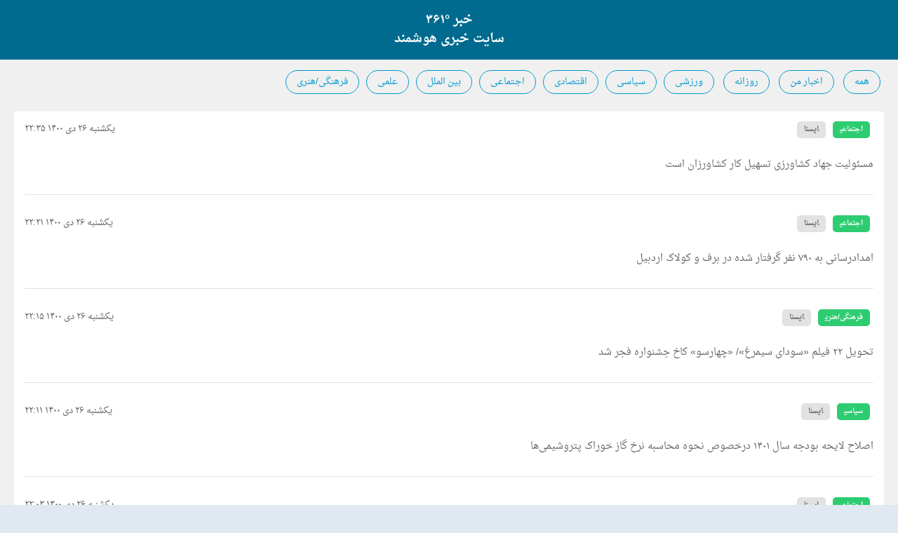

--- FILE ---
content_type: text/html; charset=UTF-8
request_url: http://khabar361.com/date.php?id=1642275000
body_size: 4328
content:


<!doctype html>
<html class="no-js" lang="">

<head>
  <meta charset="utf-8">
  
	<title>خبر &#176;۳۶۱ :: شنبه ۲۵ دی ۱۴۰۰</title>
	<meta name="description" content="خبر ۳۶۱ :: شنبه ۲۵ دی ۱۴۰۰">
	<meta xmlns:og="http://opengraphprotocol.org/schema/" property="og:title" content="خبر ۳۶۱ - شنبه ۲۵ دی ۱۴۰۰">
	<meta xmlns:og="http://opengraphprotocol.org/schema/" property="og:description" content="خبر ۳۶۱ - شنبه ۲۵ دی ۱۴۰۰">
	<meta xmlns:og="http://opengraphprotocol.org/schema/" property="og:site_name" content="Khabar361"/>
	<meta xmlns:og="http://opengraphprotocol.org/schema/" property="og:url" content="http://www.Khabar361.com/date.php?id=1642275000"/>
  <meta name="viewport" content="width=device-width">
  <link rel="shortcut icon" href="images/361-32.png">

  <!-- Place favicon.ico and apple-touch-icon.png in the root directory -->

  <!-- page level plugin styles -->
  <!-- /page level plugin styles -->

  <!-- build:css({.tmp,app}) styles/app.min.css -->
  <link rel="stylesheet" href="vendor/bootstrap/dist/css/bootstrap.css">
  <link rel="stylesheet" href="vendor/perfect-scrollbar/css/perfect-scrollbar.css">
  <link rel="stylesheet" href="styles/roboto.css">
  <link rel="stylesheet" href="styles/font-awesome.css">
  <link rel="stylesheet" href="styles/panel.css">
  <link rel="stylesheet" href="styles/feather.css">
  <link rel="stylesheet" href="styles/animate.css">
  <link rel="stylesheet" href="styles/urban.css">
  <link rel="stylesheet" href="styles/urban.skins.css">
  <!-- endbuild -->
  
  <!-- Google tag (gtag.js) -->
    <script async src="https://www.googletagmanager.com/gtag/js?id=G-LXM3982C4Z"></script>
    <script>
      window.dataLayer = window.dataLayer || [];
      function gtag(){dataLayer.push(arguments);}
      gtag('js', new Date());
    
      gtag('config', 'G-LXM3982C4Z');
    </script>

</head>

<body>

  <div class="app layout-fixed-header">

    <!-- content panel -->
    <div class="main-panel">

      <!-- top header -->
      <header class="header navbar">

        <div class="brand visible">

            <div style="color:white;font-size:18px;font-weight: bold;">خبر &#176;۳۶۱</div>

            <div style="color:white;font-size:18px;font-weight: bold;">سایت خبری هوشمند</div>

        </div>

      </header>
      <!-- /top header -->

      <!-- main area -->
      <div class="main-content">


        <div class="row">
          <div class="col-lg-12 col-md-12 col-sm-12">
            <span style="margin:5px;display: inline-block;"><a href="index.php" class="btn btn-primary btn-outline btn-round">همه</a></span>
            <span style="margin:5px;display: inline-block;"><a href="my_news.php" class="btn btn-primary btn-outline btn-round">اخبار من</a></span>
            <span style="margin:5px;display: inline-block;"><a href="dates.php" class="btn btn-primary btn-outline btn-round">روزانه</a></span>
            <span style="margin:5px;display: inline-block;"><a href="topic.php?id=ef6766e7" class="btn btn-primary btn-outline btn-round">ورزشی</a></span><span style="margin:5px;display: inline-block;"><a href="topic.php?id=ef678d3c" class="btn btn-primary btn-outline btn-round">سیاسی</a></span><span style="margin:5px;display: inline-block;"><a href="topic.php?id=ef678eed" class="btn btn-primary btn-outline btn-round">اقتصادی</a></span><span style="margin:5px;display: inline-block;"><a href="topic.php?id=ef678f80" class="btn btn-primary btn-outline btn-round">اجتماعی</a></span><span style="margin:5px;display: inline-block;"><a href="topic.php?id=ef678ff2" class="btn btn-primary btn-outline btn-round">بین الملل</a></span><span style="margin:5px;display: inline-block;"><a href="topic.php?id=ef67905f" class="btn btn-primary btn-outline btn-round">علمی</a></span><span style="margin:5px;display: inline-block;"><a href="topic.php?id=ef6790ca" class="btn btn-primary btn-outline btn-round">فرهنگی/هنری</a></span>
          </div>
        </div>

        <div class="row">
          <div class="col-xl-12 col-md-12 col-sm-12">

            &nbsp;

          </div>
        </div>

        <div class="row">
          <div class="col-xl-12 col-md-12 col-sm-12">

            <div class="panel">
              <div class="panel-body">
                <div class="search-results">
                  <ul class="search-results-list">

                    <li class="search-result"><span style="float:left;">یکشنبه ۲۶ دی ۱۴۰۰ ۲۲:۳۵</span><span class="label label-success" style="border-radius: 5px;margin:5px;"><a href="topic.php?id=ef678f80">اجتماعی</a></span><span class="label label-default" style="border-radius: 5px;margin:5px;"><a href="agency.php?id=">ایسنا</a></span><br/><br/><h5><a href="news.php?id=d64b11cab005419aa4a45797dd9219e5" class="text-info" style="line-height:25px;">مسئولیت جهاد کشاورزی تسهیل کار کشاورزان است</a></h5></li><li class="search-result"><span style="float:left;">یکشنبه ۲۶ دی ۱۴۰۰ ۲۲:۲۱</span><span class="label label-success" style="border-radius: 5px;margin:5px;"><a href="topic.php?id=ef678f80">اجتماعی</a></span><span class="label label-default" style="border-radius: 5px;margin:5px;"><a href="agency.php?id=">ایسنا</a></span><br/><br/><h5><a href="news.php?id=9b45c614a1274295befb7d1d53d1e1dd" class="text-info" style="line-height:25px;">امدادرسانی به ۷۹۰ نفر گرفتار شده در برف و کولاک اردبیل</a></h5></li><li class="search-result"><span style="float:left;">یکشنبه ۲۶ دی ۱۴۰۰ ۲۲:۱۵</span><span class="label label-success" style="border-radius: 5px;margin:5px;"><a href="topic.php?id=ef6790ca">فرهنگی/هنری</a></span><span class="label label-default" style="border-radius: 5px;margin:5px;"><a href="agency.php?id=">ایسنا</a></span><br/><br/><h5><a href="news.php?id=0b58b2a1a2a146e6accdd2672f49f6b2" class="text-info" style="line-height:25px;">تحویل ۲۲ فیلم «سودای سیمرغ»/ «چهارسو» کاخ جشنواره فجر شد</a></h5></li><li class="search-result"><span style="float:left;">یکشنبه ۲۶ دی ۱۴۰۰ ۲۲:۱۱</span><span class="label label-success" style="border-radius: 5px;margin:5px;"><a href="topic.php?id=ef678d3c">سیاسی</a></span><span class="label label-default" style="border-radius: 5px;margin:5px;"><a href="agency.php?id=">ایسنا</a></span><br/><br/><h5><a href="news.php?id=2101c69bd05f41ffbc80fc979099231a" class="text-info" style="line-height:25px;">اصلاح لایحه بودجه سال ۱۴۰۱ درخصوص نحوه محاسبه نرخ گاز خوراک پتروشیمی‌ها</a></h5></li><li class="search-result"><span style="float:left;">یکشنبه ۲۶ دی ۱۴۰۰ ۲۲:۰۳</span><span class="label label-success" style="border-radius: 5px;margin:5px;"><a href="topic.php?id=ef678f80">اجتماعی</a></span><span class="label label-default" style="border-radius: 5px;margin:5px;"><a href="agency.php?id=">ایسنا</a></span><br/><br/><h5><a href="news.php?id=b6a9a859f8ab4d08a812675c6616fcff" class="text-info" style="line-height:25px;">لازمه اصلی رویکرد جهادی تفویض اختیارات است</a></h5></li><li class="search-result"><span style="float:left;">یکشنبه ۲۶ دی ۱۴۰۰ ۲۲:۰۲</span><span class="label label-success" style="border-radius: 5px;margin:5px;"><a href="topic.php?id=ef6790ca">فرهنگی/هنری</a></span><span class="label label-default" style="border-radius: 5px;margin:5px;"><a href="agency.php?id=">ایسنا</a></span><br/><br/><h5><a href="news.php?id=5a00d62c6a494fa0836709db99545393" class="text-info" style="line-height:25px;">سکوت در برابر تحریفات جایز نیست</a></h5></li><li class="search-result"><span style="float:left;">یکشنبه ۲۶ دی ۱۴۰۰ ۲۱:۵۴</span><span class="label label-success" style="border-radius: 5px;margin:5px;"><a href="topic.php?id=ef6766e7">ورزشی</a></span><span class="label label-default" style="border-radius: 5px;margin:5px;"><a href="agency.php?id=">ایسنا</a></span><br/><br/><h5><a href="news.php?id=ed99e57db00a4e428a0db924eff0af99" class="text-info" style="line-height:25px;">توقف فردوس قم در لحظات آخر</a></h5></li><li class="search-result"><span style="float:left;">یکشنبه ۲۶ دی ۱۴۰۰ ۲۱:۴۸</span><span class="label label-success" style="border-radius: 5px;margin:5px;"><a href="topic.php?id=ef678d3c">سیاسی</a></span><span class="label label-default" style="border-radius: 5px;margin:5px;"><a href="agency.php?id=">ایسنا</a></span><br/><br/><h5><a href="news.php?id=f6d42f5bdee142c0930ca195c64e89c3" class="text-info" style="line-height:25px;">برگزاری دوره آموزشی بین‌المللی حسابرسی فناوری اطلاعات</a></h5></li><li class="search-result"><span style="float:left;">یکشنبه ۲۶ دی ۱۴۰۰ ۲۱:۴۸</span><span class="label label-success" style="border-radius: 5px;margin:5px;"><a href="topic.php?id=ef678ff2">بین الملل</a></span><span class="label label-default" style="border-radius: 5px;margin:5px;"><a href="agency.php?id=">ایسنا</a></span><br/><br/><h5><a href="news.php?id=bbb2c108468c4c8a9ea15cf27510e85b" class="text-info" style="line-height:25px;">هدف قرار گرفتن کاروان لجستیک ارتش آمریکا در بصره</a></h5></li><li class="search-result"><span style="float:left;">یکشنبه ۲۶ دی ۱۴۰۰ ۲۱:۴۴</span><span class="label label-success" style="border-radius: 5px;margin:5px;"><a href="topic.php?id=ef678f80">اجتماعی</a></span><span class="label label-default" style="border-radius: 5px;margin:5px;"><a href="agency.php?id=">ایسنا</a></span><br/><br/><h5><a href="news.php?id=781477c2b1e24f228fe146698b242103" class="text-info" style="line-height:25px;">توضیح رئیس سازمان امور اجتماعی درباره سخنرانش در همایش ملی بررسی آسیب‌های اجتماعی</a></h5></li><li class="search-result"><span style="float:left;">یکشنبه ۲۶ دی ۱۴۰۰ ۲۱:۳۵</span><span class="label label-success" style="border-radius: 5px;margin:5px;"><a href="topic.php?id=ef678eed">اقتصادی</a></span><span class="label label-default" style="border-radius: 5px;margin:5px;"><a href="agency.php?id=">ایسنا</a></span><br/><br/><h5><a href="news.php?id=fe81cedd18a44b1089dbc7d9a77c8555" class="text-info" style="line-height:25px;">سه انتصاب جدید در بانک مرکزی</a></h5></li><li class="search-result"><span style="float:left;">یکشنبه ۲۶ دی ۱۴۰۰ ۲۱:۳۴</span><span class="label label-success" style="border-radius: 5px;margin:5px;"><a href="topic.php?id=ef678ff2">بین الملل</a></span><span class="label label-default" style="border-radius: 5px;margin:5px;"><a href="agency.php?id=">ایسنا</a></span><br/><br/><h5><a href="news.php?id=63e06a5f6e5b4ee6993ee7207dcdc696" class="text-info" style="line-height:25px;">نوری مالکی قربانی توافق صدر و العامری خواهد شد</a></h5></li><li class="search-result"><span style="float:left;">یکشنبه ۲۶ دی ۱۴۰۰ ۲۱:۳۳</span><span class="label label-success" style="border-radius: 5px;margin:5px;"><a href="topic.php?id=ef6766e7">ورزشی</a></span><span class="label label-default" style="border-radius: 5px;margin:5px;"><a href="agency.php?id=">ایسنا</a></span><br/><br/><h5><a href="news.php?id=f0df3e1bddda49bcb817b58c831759b4" class="text-info" style="line-height:25px;">معرفی نفرات برتر ۵ وزن نخست کسب سهمیه کشتی فرنگی جام تختی</a></h5></li><li class="search-result"><span style="float:left;">یکشنبه ۲۶ دی ۱۴۰۰ ۲۱:۳۱</span><span class="label label-success" style="border-radius: 5px;margin:5px;"><a href="topic.php?id=ef678f80">اجتماعی</a></span><span class="label label-default" style="border-radius: 5px;margin:5px;"><a href="agency.php?id=">ایسنا</a></span><br/><br/><h5><a href="news.php?id=b34839cf556d458fb919ff0cbafe31a0" class="text-info" style="line-height:25px;">خیلی‌ها هنوز نمی‌دانند جهاد کشاورزی چیکار می‌کند</a></h5></li><li class="search-result"><span style="float:left;">یکشنبه ۲۶ دی ۱۴۰۰ ۲۱:۲۸</span><span class="label label-success" style="border-radius: 5px;margin:5px;"><a href="topic.php?id=ef678d3c">سیاسی</a></span><span class="label label-default" style="border-radius: 5px;margin:5px;"><a href="agency.php?id=">ایسنا</a></span><br/><br/><h5><a href="news.php?id=78fd23dc2fdd4d2194ebdf83888b4b71" class="text-info" style="line-height:25px;">جلسه ستاد هماهنگی روابط اقتصادی خارجی برگزار شد</a></h5></li><li class="search-result"><span style="float:left;">یکشنبه ۲۶ دی ۱۴۰۰ ۲۱:۲۷</span><span class="label label-success" style="border-radius: 5px;margin:5px;"><a href="topic.php?id=ef6790ca">فرهنگی/هنری</a></span><span class="label label-default" style="border-radius: 5px;margin:5px;"><a href="agency.php?id=">ایسنا</a></span><br/><br/><h5><a href="news.php?id=b7c0668cc2a440e78f24c013d09c2e6c" class="text-info" style="line-height:25px;">محمدرضا بایرامی به «مهمان» می‌رود</a></h5></li><li class="search-result"><span style="float:left;">یکشنبه ۲۶ دی ۱۴۰۰ ۲۱:۲۲</span><span class="label label-success" style="border-radius: 5px;margin:5px;"><a href="topic.php?id=ef6790ca">فرهنگی/هنری</a></span><span class="label label-default" style="border-radius: 5px;margin:5px;"><a href="agency.php?id=">ایسنا</a></span><br/><br/><h5><a href="news.php?id=da0be5c7d5df4946abafc5591aebc6e5" class="text-info" style="line-height:25px;">۲۴ سال زندگی با سید جانبازان قطع ‌نخاعی</a></h5></li><li class="search-result"><span style="float:left;">یکشنبه ۲۶ دی ۱۴۰۰ ۲۱:۱۷</span><span class="label label-success" style="border-radius: 5px;margin:5px;"><a href="topic.php?id=ef678ff2">بین الملل</a></span><span class="label label-default" style="border-radius: 5px;margin:5px;"><a href="agency.php?id=">ایسنا</a></span><br/><br/><h5><a href="news.php?id=a8fc724303a04614b9c15ba92cdc1002" class="text-info" style="line-height:25px;">سخنگوی حماس: تهدیدهای اشغالگران علیه مقاومت از روی ترس است</a></h5></li><li class="search-result"><span style="float:left;">یکشنبه ۲۶ دی ۱۴۰۰ ۲۱:۰۶</span><span class="label label-success" style="border-radius: 5px;margin:5px;"><a href="topic.php?id=ef6766e7">ورزشی</a></span><span class="label label-default" style="border-radius: 5px;margin:5px;"><a href="agency.php?id=">ایسنا</a></span><br/><br/><h5><a href="news.php?id=d1fd9dfd1fb24aea91e9f4c6cc669451" class="text-info" style="line-height:25px;">بنا: در جام تختی همه مدعیان کشتی می‌گیرند/ باید ۲ تیم ملی تشکیل دهیم</a></h5></li><li class="search-result"><span style="float:left;">یکشنبه ۲۶ دی ۱۴۰۰ ۲۱:۰۵</span><span class="label label-success" style="border-radius: 5px;margin:5px;"><a href="topic.php?id=ef678eed">اقتصادی</a></span><span class="label label-default" style="border-radius: 5px;margin:5px;"><a href="agency.php?id=">ایسنا</a></span><br/><br/><h5><a href="news.php?id=fbe0a73cbcfd494992bbcf8a8987bb83" class="text-info" style="line-height:25px;">حل مشکل تامین آب بیش از ۷۰۳ روستای خوزستان</a></h5></li><li class="search-result"><span style="float:left;">یکشنبه ۲۶ دی ۱۴۰۰ ۲۱:۰۱</span><span class="label label-success" style="border-radius: 5px;margin:5px;"><a href="topic.php?id=ef678d3c">سیاسی</a></span><span class="label label-default" style="border-radius: 5px;margin:5px;"><a href="agency.php?id=">ایسنا</a></span><br/><br/><h5><a href="news.php?id=2cfca102ea6640189c7e85cd321b9d7f" class="text-info" style="line-height:25px;">مادران شهدا الگوی صبر و مقاومت هستند و شهیدوار زندگی می‌کنند</a></h5></li><li class="search-result"><span style="float:left;">یکشنبه ۲۶ دی ۱۴۰۰ ۲۰:۵۹</span><span class="label label-success" style="border-radius: 5px;margin:5px;"><a href="topic.php?id=ef6790ca">فرهنگی/هنری</a></span><span class="label label-default" style="border-radius: 5px;margin:5px;"><a href="agency.php?id=">ایسنا</a></span><br/><br/><h5><a href="news.php?id=6186eee9bbc44a4bbf228d88be731de7" class="text-info" style="line-height:25px;">امروز بم بوی بهشت داشت</a></h5></li><li class="search-result"><span style="float:left;">یکشنبه ۲۶ دی ۱۴۰۰ ۲۰:۵۲</span><span class="label label-success" style="border-radius: 5px;margin:5px;"><a href="topic.php?id=ef6790ca">فرهنگی/هنری</a></span><span class="label label-default" style="border-radius: 5px;margin:5px;"><a href="agency.php?id=">ایسنا</a></span><br/><br/><h5><a href="news.php?id=298b04a3549840d1a3813cb1b60f2e8b" class="text-info" style="line-height:25px;">تشییع باشکوه پیکر مطهر شهید گمنام در دیار فاتحان اروند</a></h5></li><li class="search-result"><span style="float:left;">یکشنبه ۲۶ دی ۱۴۰۰ ۲۰:۵۱</span><span class="label label-success" style="border-radius: 5px;margin:5px;"><a href="topic.php?id=ef678d3c">سیاسی</a></span><span class="label label-default" style="border-radius: 5px;margin:5px;"><a href="agency.php?id=">ایسنا</a></span><br/><br/><h5><a href="news.php?id=5c34b91e50cc41f6ab4020cc5bf17ea5" class="text-info" style="line-height:25px;">تشکیل نخستین جلسه هیات امنای صندوق توسعه ملی به ریاست آیت‌الله رئیسی</a></h5></li><li class="search-result"><span style="float:left;">یکشنبه ۲۶ دی ۱۴۰۰ ۲۰:۴۲</span><span class="label label-success" style="border-radius: 5px;margin:5px;"><a href="topic.php?id=ef6790ca">فرهنگی/هنری</a></span><span class="label label-default" style="border-radius: 5px;margin:5px;"><a href="agency.php?id=">ایسنا</a></span><br/><br/><h5><a href="news.php?id=170d74522c0349a895ac3be56aa7c9b4" class="text-info" style="line-height:25px;">سومین هفته قرآن و عترت جنوب کرمان برگزار می‌شود</a></h5></li>
                  </ul>
                  <div class="text-center">
                    <ul class="pagination">
                    <li><a href="date.php?id=1642275000&page=2">←</a></li><li><a href="date.php?id=1642275000&page=5">۵</a></li><li><a href="date.php?id=1642275000&page=4">۴</a></li><li><a href="date.php?id=1642275000&page=3">۳</a></li><li><a href="date.php?id=1642275000&page=2">۲</a></li><li class="active"><a href="date.php?id=1642275000&page=1">۱</a></li><li class="disabled"><a>→</a></li>                    </ul>
                  </div>
                </div>
              </div>
            </div>
          </div>

        </div>

      </div>
      <!-- /main area -->
    </div>
    <!-- /content panel -->

    <!-- bottom footer -->
    <footer class="content-footer">

      <nav class="footer-left">
        <ul class="nav">
          <li>
            <a href="javascript:;">کپی رایت <i class="fa fa-copyright"></i> <span>خبر &#176;۳۶۱</span>. كليه حقوق محفوظ است.</a>
          </li>
        </ul>
      </nav>

    </footer>
    <!-- /bottom footer -->

  </div>

  <script>
    (function(i,s,o,g,r,a,m){i['GoogleAnalyticsObject']=r;i[r]=i[r]||function(){
    (i[r].q=i[r].q||[]).push(arguments)},i[r].l=1*new Date();a=s.createElement(o),
    m=s.getElementsByTagName(o)[0];a.async=1;a.src=g;m.parentNode.insertBefore(a,m)
    })(window,document,'script','https://www.google-analytics.com/analytics.js','ga');

    ga('create', 'UA-101481564-1', 'auto');
    ga('send', 'pageview');

  </script>

  <!-- build:js({.tmp,app}) scripts/app.min.js -->
  <script src="scripts/extentions/modernizr.js"></script>
  <script src="vendor/jquery/dist/jquery.js"></script>
  <script src="vendor/bootstrap/dist/js/bootstrap.js"></script>
  <script src="vendor/jquery.easing/jquery.easing.js"></script>
  <script src="vendor/fastclick/lib/fastclick.js"></script>
  <script src="vendor/onScreen/jquery.onscreen.js"></script>
  <script src="vendor/jquery-countTo/jquery.countTo.js"></script>
  <script src="vendor/perfect-scrollbar/js/perfect-scrollbar.jquery.js"></script>
  <script src="scripts/ui/accordion.js"></script>
  <script src="scripts/ui/animate.js"></script>
  <script src="scripts/ui/link-transition.js"></script>
  <script src="scripts/ui/panel-controls.js"></script>
  <script src="scripts/ui/preloader.js"></script>
  <script src="scripts/ui/toggle.js"></script>
  <script src="scripts/urban-constants.js"></script>
  <script src="scripts/extentions/lib.js"></script>
  <!-- endbuild -->
</body>

</html>


--- FILE ---
content_type: text/css
request_url: http://khabar361.com/styles/panel.css
body_size: 390
content:
@font-face {
	font-family: 'panel-icon';
	src:url('../fonts/panel/panel-icon.eot?qmqrp1');
	src:url('../fonts/panel/panel-icon.eot?#iefixqmqrp1') format('embedded-opentype'),
		url('../fonts/panel/panel-icon.woff?qmqrp1') format('woff'),
		url('../fonts/panel/panel-icon.ttf?qmqrp1') format('truetype'),
		url('../fonts/panel/panel-icon.svg?qmqrp1#panel-icon') format('svg');
	font-weight: normal;
	font-style: normal;
}

[class^="panel-icon-"], [class*=" panel-icon-"] {
	font-family: 'panel-icon';
	speak: none;
	font-style: normal;
	font-weight: normal;
	font-variant: normal;
	text-transform: none;
	line-height: 1;

	/* Better Font Rendering =========== */
	-webkit-font-smoothing: antialiased;
	-moz-osx-font-smoothing: grayscale;
}

.panel-icon-chevron:before {
	content: "\e600";
}

.panel-icon-dot:before {
	content: "\e601";
}

.panel-icon-bw:before {
	content: "\e602";
}

.panel-icon-circular:before {
	content: "\e603";
}

.panel-icon-fw:before {
	content: "\e604";
}

.panel-icon-minus:before {
	content: "\e605";
}

.panel-icon-plus:before {
	content: "\e606";
}



--- FILE ---
content_type: text/css
request_url: http://khabar361.com/styles/urban.skins.css
body_size: 1283
content:
/* Sample sidebar skins */
.sidebar-skin-dark .sidebar-panel {
  background-color: #50516e;
}
.sidebar-skin-dark .sidebar-panel > .brand {
  background-color: #525371;
}
.sidebar-skin-dark .sidebar-panel > .brand a {
  color: #9fa0b5;
}
.sidebar-skin-dark .sidebar-panel > .brand a:active,
.sidebar-skin-dark .sidebar-panel > .brand a:focus,
.sidebar-skin-dark .sidebar-panel > .brand a:hover {
  color: #adaec0;
}
.sidebar-skin-dark .sidebar-panel > .brand .hamburger-icon span {
  background-color: #9fa0b5;
}
.sidebar-skin-dark .sidebar-panel > .brand .hamburger-icon:hover span {
  background-color: white;
}
.sidebar-skin-dark .sidebar-panel > nav > ul > li > ul {
  background-color: #4a4a65;
}
.sidebar-skin-dark .sidebar-panel > nav > ul > li > a:hover,
.sidebar-skin-dark .sidebar-panel > nav > ul > li.open > a,
.sidebar-skin-dark .sidebar-panel > nav > ul > li.open > a:hover,
.sidebar-skin-dark .sidebar-panel > nav > ul > li.open > a:focus {
  background-color: #45465f;
}
.sidebar-skin-dark .sidebar-panel > nav li.open > a,
.sidebar-skin-dark .sidebar-panel > nav li.active > a {
  color: white;
}
.sidebar-skin-dark .sidebar-panel > nav .open > a,
.sidebar-skin-dark .sidebar-panel > nav .open > a:hover,
.sidebar-skin-dark .sidebar-panel > nav .open > a:focus {
  background-color: transparent;
}
.sidebar-skin-dark .sidebar-panel > nav a {
  color: #9fa0b5;
}
.sidebar-skin-dark .sidebar-panel > nav a:active,
.sidebar-skin-dark .sidebar-panel > nav a:focus,
.sidebar-skin-dark .sidebar-panel > nav a:hover {
  color: white;
}
.sidebar-skin-dark .quick-launch-panel {
  background: #50516e;
}
.sidebar-skin-dark .quick-launch-panel .close {
  background: #3b3b50;
  color: #9fa0b5;
}
.sidebar-skin-dark .quick-launch-panel a {
  color: #9fa0b5;
}
.sidebar-skin-dark .quick-launch-panel a:hover {
  color: white;
}
@media screen and (min-width: 768px) {
  .sidebar-skin-dark .small-menu .sidebar-panel > nav li.open {
    background-color: #4c4d68;
  }
  .sidebar-skin-dark .small-menu .sidebar-panel nav > ul > li > .sub-menu {
    background-color: #4c4d68;
  }
}
.sidebar-skin-eastbay .sidebar-panel {
  background-color: #53586f;
}
.sidebar-skin-eastbay .sidebar-panel > .brand {
  background-color: #555a72;
}
.sidebar-skin-eastbay .sidebar-panel > .brand a {
  color: #a1a3bd;
}
.sidebar-skin-eastbay .sidebar-panel > .brand a:active,
.sidebar-skin-eastbay .sidebar-panel > .brand a:focus,
.sidebar-skin-eastbay .sidebar-panel > .brand a:hover {
  color: #b0b2c8;
}
.sidebar-skin-eastbay .sidebar-panel > .brand .hamburger-icon span {
  background-color: #a1a3bd;
}
.sidebar-skin-eastbay .sidebar-panel > .brand .hamburger-icon:hover span {
  background-color: white;
}
.sidebar-skin-eastbay .sidebar-panel > nav > ul > li > ul {
  background-color: #4c5166;
}
.sidebar-skin-eastbay .sidebar-panel > nav > ul > li > a:hover,
.sidebar-skin-eastbay .sidebar-panel > nav > ul > li.open > a,
.sidebar-skin-eastbay .sidebar-panel > nav > ul > li.open > a:hover,
.sidebar-skin-eastbay .sidebar-panel > nav > ul > li.open > a:focus {
  background-color: #484c60;
}
.sidebar-skin-eastbay .sidebar-panel > nav li.open > a,
.sidebar-skin-eastbay .sidebar-panel > nav li.active > a {
  color: white;
}
.sidebar-skin-eastbay .sidebar-panel > nav .open > a,
.sidebar-skin-eastbay .sidebar-panel > nav .open > a:hover,
.sidebar-skin-eastbay .sidebar-panel > nav .open > a:focus {
  background-color: transparent;
}
.sidebar-skin-eastbay .sidebar-panel > nav a {
  color: #a1a3bd;
}
.sidebar-skin-eastbay .sidebar-panel > nav a:active,
.sidebar-skin-eastbay .sidebar-panel > nav a:focus,
.sidebar-skin-eastbay .sidebar-panel > nav a:hover {
  color: white;
}
.sidebar-skin-eastbay .quick-launch-panel {
  background: #53586f;
}
.sidebar-skin-eastbay .quick-launch-panel .close {
  background: #3d4152;
  color: #a1a3bd;
}
.sidebar-skin-eastbay .quick-launch-panel a {
  color: #a1a3bd;
}
.sidebar-skin-eastbay .quick-launch-panel a:hover {
  color: white;
}
@media screen and (min-width: 768px) {
  .sidebar-skin-eastbay .small-menu .sidebar-panel > nav li.open {
    background-color: #4f5369;
  }
  .sidebar-skin-eastbay .small-menu .sidebar-panel nav > ul > li > .sub-menu {
    background-color: #4f5369;
  }
}
.sidebar-skin-nevada .sidebar-panel {
  background-color: #656d78;
}
.sidebar-skin-nevada .sidebar-panel > .brand {
  background-color: #656d78;
}
.sidebar-skin-nevada .sidebar-panel > .brand a {
  color: #cbcdcf;
}
.sidebar-skin-nevada .sidebar-panel > .brand a:active,
.sidebar-skin-nevada .sidebar-panel > .brand a:focus,
.sidebar-skin-nevada .sidebar-panel > .brand a:hover {
  color: #d8dadb;
}
.sidebar-skin-nevada .sidebar-panel > .brand .hamburger-icon span {
  background-color: #cbcdcf;
}
.sidebar-skin-nevada .sidebar-panel > .brand .hamburger-icon:hover span {
  background-color: white;
}
.sidebar-skin-nevada .sidebar-panel > nav > ul > li > ul {
  background-color: #5e6570;
}
.sidebar-skin-nevada .sidebar-panel > nav > ul > li > a:hover,
.sidebar-skin-nevada .sidebar-panel > nav > ul > li.open > a,
.sidebar-skin-nevada .sidebar-panel > nav > ul > li.open > a:hover,
.sidebar-skin-nevada .sidebar-panel > nav > ul > li.open > a:focus {
  background-color: #59606a;
}
.sidebar-skin-nevada .sidebar-panel > nav li.open > a,
.sidebar-skin-nevada .sidebar-panel > nav li.active > a {
  color: white;
}
.sidebar-skin-nevada .sidebar-panel > nav .open > a,
.sidebar-skin-nevada .sidebar-panel > nav .open > a:hover,
.sidebar-skin-nevada .sidebar-panel > nav .open > a:focus {
  background-color: transparent;
}
.sidebar-skin-nevada .sidebar-panel > nav a {
  color: #cbcdcf;
}
.sidebar-skin-nevada .sidebar-panel > nav a:active,
.sidebar-skin-nevada .sidebar-panel > nav a:focus,
.sidebar-skin-nevada .sidebar-panel > nav a:hover {
  color: white;
}
.sidebar-skin-nevada .quick-launch-panel {
  background: #656d78;
}
.sidebar-skin-nevada .quick-launch-panel .close {
  background: #4e545c;
  color: #cbcdcf;
}
.sidebar-skin-nevada .quick-launch-panel a {
  color: #cbcdcf;
}
.sidebar-skin-nevada .quick-launch-panel a:hover {
  color: white;
}
@media screen and (min-width: 768px) {
  .sidebar-skin-nevada .small-menu .sidebar-panel > nav li.open {
    background-color: #606872;
  }
  .sidebar-skin-nevada .small-menu .sidebar-panel nav > ul > li > .sub-menu {
    background-color: #606872;
  }
}
.sidebar-skin-hoki .sidebar-panel {
  background-color: #607d8b;
}
.sidebar-skin-hoki .sidebar-panel > .brand {
  background-color: #2ecc71;
}
.sidebar-skin-hoki .sidebar-panel > .brand a {
  color: #f5f5f5;
}
.sidebar-skin-hoki .sidebar-panel > .brand a:active,
.sidebar-skin-hoki .sidebar-panel > .brand a:focus,
.sidebar-skin-hoki .sidebar-panel > .brand a:hover {
  color: #ffffff;
}
.sidebar-skin-hoki .sidebar-panel > .brand .hamburger-icon span {
  background-color: #f5f5f5;
}
.sidebar-skin-hoki .sidebar-panel > .brand .hamburger-icon:hover span {
  background-color: white;
}
.sidebar-skin-hoki .sidebar-panel > nav > ul > li > ul {
  background-color: #5a7582;
}
.sidebar-skin-hoki .sidebar-panel > nav > ul > li > a:hover,
.sidebar-skin-hoki .sidebar-panel > nav > ul > li.open > a,
.sidebar-skin-hoki .sidebar-panel > nav > ul > li.open > a:hover,
.sidebar-skin-hoki .sidebar-panel > nav > ul > li.open > a:focus {
  background-color: #566f7c;
}
.sidebar-skin-hoki .sidebar-panel > nav li.open > a,
.sidebar-skin-hoki .sidebar-panel > nav li.active > a {
  color: white;
}
.sidebar-skin-hoki .sidebar-panel > nav .open > a,
.sidebar-skin-hoki .sidebar-panel > nav .open > a:hover,
.sidebar-skin-hoki .sidebar-panel > nav .open > a:focus {
  background-color: transparent;
}
.sidebar-skin-hoki .sidebar-panel > nav a {
  color: rgba(255, 255, 255, 0.7);
}
.sidebar-skin-hoki .sidebar-panel > nav a:active,
.sidebar-skin-hoki .sidebar-panel > nav a:focus,
.sidebar-skin-hoki .sidebar-panel > nav a:hover {
  color: white;
}
.sidebar-skin-hoki .quick-launch-panel {
  background: #607d8b;
}
.sidebar-skin-hoki .quick-launch-panel .close {
  background: #4b626d;
  color: rgba(255, 255, 255, 0.7);
}
.sidebar-skin-hoki .quick-launch-panel a {
  color: rgba(255, 255, 255, 0.7);
}
.sidebar-skin-hoki .quick-launch-panel a:hover {
  color: white;
}
@media screen and (min-width: 768px) {
  .sidebar-skin-hoki .small-menu .sidebar-panel > nav li.open {
    background-color: #5c7885;
  }
  .sidebar-skin-hoki .small-menu .sidebar-panel nav > ul > li > .sub-menu {
    background-color: #5c7885;
  }
}
.sidebar-skin-smart-blue .sidebar-panel {
  background-color: #597d8c;
}
.sidebar-skin-smart-blue .sidebar-panel > .brand {
  background-color: #dd7676;
}
.sidebar-skin-smart-blue .sidebar-panel > .brand a {
  color: rgba(255, 255, 255, 0.9);
}
.sidebar-skin-smart-blue .sidebar-panel > .brand a:active,
.sidebar-skin-smart-blue .sidebar-panel > .brand a:focus,
.sidebar-skin-smart-blue .sidebar-panel > .brand a:hover {
  color: rgba(255, 255, 255, 0.9);
}
.sidebar-skin-smart-blue .sidebar-panel > .brand .hamburger-icon span {
  background-color: rgba(255, 255, 255, 0.9);
}
.sidebar-skin-smart-blue .sidebar-panel > .brand .hamburger-icon:hover span {
  background-color: white;
}
.sidebar-skin-smart-blue .sidebar-panel > nav > ul > li > ul {
  background-color: #537583;
}
.sidebar-skin-smart-blue .sidebar-panel > nav > ul > li > a:hover,
.sidebar-skin-smart-blue .sidebar-panel > nav > ul > li.open > a,
.sidebar-skin-smart-blue .sidebar-panel > nav > ul > li.open > a:hover,
.sidebar-skin-smart-blue .sidebar-panel > nav > ul > li.open > a:focus {
  background-color: #4f6f7c;
}
.sidebar-skin-smart-blue .sidebar-panel > nav li.open > a,
.sidebar-skin-smart-blue .sidebar-panel > nav li.active > a {
  color: white;
}
.sidebar-skin-smart-blue .sidebar-panel > nav .open > a,
.sidebar-skin-smart-blue .sidebar-panel > nav .open > a:hover,
.sidebar-skin-smart-blue .sidebar-panel > nav .open > a:focus {
  background-color: transparent;
}
.sidebar-skin-smart-blue .sidebar-panel > nav a {
  color: #cbdded;
}
.sidebar-skin-smart-blue .sidebar-panel > nav a:active,
.sidebar-skin-smart-blue .sidebar-panel > nav a:focus,
.sidebar-skin-smart-blue .sidebar-panel > nav a:hover {
  color: white;
}
.sidebar-skin-smart-blue .quick-launch-panel {
  background: #597d8c;
}
.sidebar-skin-smart-blue .quick-launch-panel .close {
  background: #45616d;
  color: #cbdded;
}
.sidebar-skin-smart-blue .quick-launch-panel a {
  color: #cbdded;
}
.sidebar-skin-smart-blue .quick-launch-panel a:hover {
  color: white;
}
@media screen and (min-width: 768px) {
  .sidebar-skin-smart-blue .small-menu .sidebar-panel > nav li.open {
    background-color: #557786;
  }
  .sidebar-skin-smart-blue .small-menu .sidebar-panel nav > ul > li > .sub-menu {
    background-color: #557786;
  }
}
/* Sample header skins */
.header-skin-dark .main-panel > .header {
  background-color: #525371;
}
.header-skin-dark .main-panel > .header .navbar-text {
  color: #9fa0b5;
}
.header-skin-dark .main-panel > .header .nav > li > a {
  color: #9fa0b5;
}
.header-skin-dark .main-panel > .header .nav > li > a:hover,
.header-skin-dark .main-panel > .header .nav > li > a:focus {
  background-color: #4e4f6b;
  color: white;
}
.header-skin-dark .main-panel > .header .nav .open > a,
.header-skin-dark .main-panel > .header .nav .open > a:hover,
.header-skin-dark .main-panel > .header .nav .open > a:focus {
  background-color: #4e4f6b;
  color: white;
}
.header-skin-dark .main-panel > .header .hamburger-icon span {
  background: #9fa0b5;
}
.header-skin-dark .main-panel > .header .hamburger-icon:hover span {
  background: white;
}
.header-skin-eastbay .main-panel > .header {
  background-color: #555a72;
}
.header-skin-eastbay .main-panel > .header .navbar-text {
  color: #c1c1cf;
}
.header-skin-eastbay .main-panel > .header .nav > li > a {
  color: #c1c1cf;
}
.header-skin-eastbay .main-panel > .header .nav > li > a:hover,
.header-skin-eastbay .main-panel > .header .nav > li > a:focus {
  background-color: #51556c;
  color: white;
}
.header-skin-eastbay .main-panel > .header .nav .open > a,
.header-skin-eastbay .main-panel > .header .nav .open > a:hover,
.header-skin-eastbay .main-panel > .header .nav .open > a:focus {
  background-color: #51556c;
  color: white;
}
.header-skin-eastbay .main-panel > .header .hamburger-icon span {
  background: #c1c1cf;
}
.header-skin-eastbay .main-panel > .header .hamburger-icon:hover span {
  background: white;
}
.header-skin-purple .main-panel > .header {
  background-color: #8750c2;
}
.header-skin-purple .main-panel > .header .navbar-text {
  color: #cbafe2;
}
.header-skin-purple .main-panel > .header .nav > li > a {
  color: #cbafe2;
}
.header-skin-purple .main-panel > .header .nav > li > a:hover,
.header-skin-purple .main-panel > .header .nav > li > a:focus {
  background-color: #8248bf;
  color: white;
}
.header-skin-purple .main-panel > .header .nav .open > a,
.header-skin-purple .main-panel > .header .nav .open > a:hover,
.header-skin-purple .main-panel > .header .nav .open > a:focus {
  background-color: #8248bf;
  color: white;
}
.header-skin-purple .main-panel > .header .hamburger-icon span {
  background: #cbafe2;
}
.header-skin-purple .main-panel > .header .hamburger-icon:hover span {
  background: white;
}


--- FILE ---
content_type: text/javascript
request_url: http://khabar361.com/scripts/ui/link-transition.js
body_size: 256
content:
(function ($) {
  'use strict';

  /* Page fade out transitions on anchor click */
  var linkLocation,
    transitionAnchor = $('a.transition');

  function redirectPage() {
    $(window).location = linkLocation;
  }
  transitionAnchor.on('click', function (e) {
    e.preventDefault();
    e.stopPropagation();
    linkLocation = this.href;
    $('body').fadeOut(1000, redirectPage);
    return;
  });


})(jQuery);


--- FILE ---
content_type: text/javascript
request_url: http://khabar361.com/scripts/ui/panel-controls.js
body_size: 396
content:
(function ($) {
  'use strict';

  /* Panel controls */
  $('[data-toggle=panel-collapse]').on('click', function (e) {
    var parent = $(this).parents('.panel'),
      panelBody = parent.children('.panel-body');

    if (panelBody.is(':visible')) {
      parent.addClass('panel-collapsed');
      panelBody.slideUp(200);
    } else if (!panelBody.is(':visible')) {
      parent.removeClass('panel-collapsed');
      panelBody.slideDown(200);
    }
    e.preventDefault();
    e.stopPropagation();
  });

  $('[data-toggle=panel-refresh]').on('click', function (e) {
    var parent = $(this).parents('.panel');

    parent.addClass('panel-refreshing');
    window.setTimeout(function () {
      parent.removeClass('panel-refreshing');
    }, 3000);
    e.preventDefault();
    e.stopPropagation();
  });

  $('[data-toggle=panel-remove]').on('click', function (e) {
    var parent = $(this).parents('.panel');

    parent.addClass('animated zoomOut');

    parent.bind('animationend webkitAnimationEnd oAnimationEnd MSAnimationEnd', function () {
      parent.remove();
    });

    e.preventDefault();
    e.stopPropagation();
  });

})(jQuery);


--- FILE ---
content_type: text/javascript
request_url: http://khabar361.com/scripts/urban-constants.js
body_size: 260
content:
$.urbanApp = {
  name: 'Urban',
  author: 'Nyasha',
  version: '1.0.0',
  year: (new Date()).getFullYear(),
  'default': '#e2e2e2',
  font: 'RobotoDraft',
  primary: '#09c',
  success: '#2ECC71',
  warning: '#ffc65d',
  danger: '#d96557',
  info: '#4cc3d9',
  white: 'white',
  dark: '#4C5064',
  border: '#e4e4e4',
  bodyBg: '#e0e8f2',
  textColor: '#6B6B6B',
};


--- FILE ---
content_type: text/javascript
request_url: http://khabar361.com/scripts/extentions/lib.js
body_size: 302
content:
'use strict';

function LightenDarkenColor(col, amt) {

    var usePound = false;

    if (col[0] === '#') {
        col = col.slice(1);
        usePound = true;
    }

    var num = parseInt(col,16);

    var r = (num >> 16) + amt;

    if (r > 255) r = 255;
    else if  (r < 0) r = 0;

    var b = ((num >> 8) & 0x00FF) + amt;

    if (b > 255) {
      b = 255;
    }
    else if  (b < 0) {
      b = 0;
    }

    var g = (num & 0x0000FF) + amt;

    if (g > 255) {
      g = 255;
    }
    else if (g < 0) {
      g = 0;
    }

    return (usePound?'#':'') + (g | (b << 8) | (r << 16)).toString(16);

}
